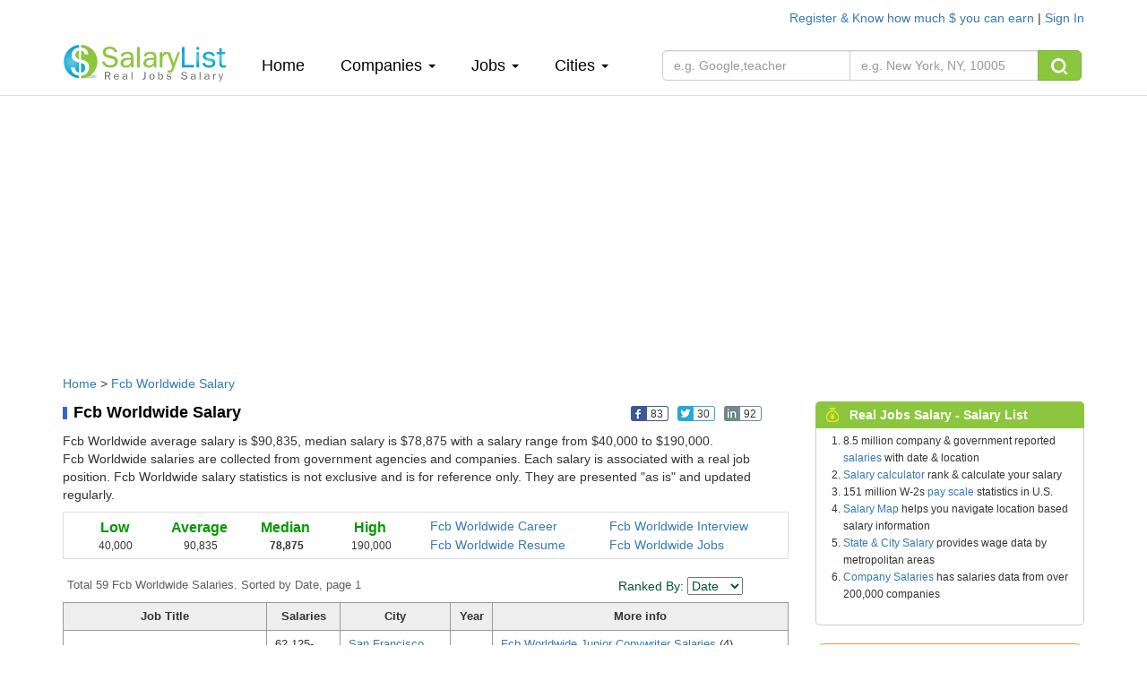

--- FILE ---
content_type: text/html; charset=UTF-8
request_url: https://www.salarylist.com/company/Fcb-Worldwide-Salary.htm
body_size: 9961
content:


 <!DOCTYPE html>
<html lang="en">
<head>
   <meta charset="utf-8">
   <meta http-equiv="X-UA-Compatible" content="IE=edge">
   <meta name="viewport" content="width=device-width, initial-scale=1,user-scalable=no">
   <meta content="yes" name="apple-mobile-web-app-capable">
   <meta content="always" name="referrer"/>
   <meta name="viewport" content="width=device-width,height=device-height,inital-scale=1.0,maximum-scale=1.0,user-scalable=no">
   <meta name="keywords" content="salary,salarylist">
   <title>Fcb Worldwide Salaries, Average Salary & Jobs Pay</title>
   <meta name="description" content="From millions of real job salary data.  59 Fcb Worldwide salary data. Average Fcb Worldwide salary is $90,835 Detailed Fcb Worldwide starting salary, median salary, pay scale, bonus data report" />
   <link href="/css/bootstrap.min.css" rel="stylesheet">
   <link href="/css/normalize.css" rel="stylesheet">
   <link href="/css/salary_index.css" rel="stylesheet">
  

    <script type="text/javascript" src="http://gdc.indeed.com/ads/apiresults.js"></script>
    <script type="text/javascript">
      var _gaq = _gaq || [];
      _gaq.push(['_setAccount', 'UA-6468505-1']);
      _gaq.push(['_trackPageview']);

      (function() {
        var ga = document.createElement('script'); ga.type = 'text/javascript'; ga.async = true;
        ga.src = ('https:' == document.location.protocol ? 'https://ssl' : 'http://www') + '.google-analytics.com/ga.js';
        var s = document.getElementsByTagName('script')[0]; s.parentNode.insertBefore(ga, s);
      })();

    </script> 
  
 </head>
<body>

<div class="container nav-top">
    <div class="nav-top-right">
               <a href="/account/register">Register & Know how much $ you can earn </a> | <a href="/account/signin">Sign In</a>  <!--| <a href="###" onclick="xpoplogin()"> pop </a>  -->
             </div>
</div>
<nav class=" navbar-default navbar-static-top navtop dingbu">
   <div class="container header">
      <div class="navbar-header">
         <button type="button" class="navbar-toggle collapsed" data-toggle="collapse" data-target="#bs-example-navbar-collapse-1"  aria-expanded="false">
            <span class="sr-only"></span>
            <span class="icon-bar"></span>
            <span class="icon-bar"></span>
            <span class="icon-bar"></span>
         </button>
         <a class="logo"href="/"><img class="sa_logo" src="/img/logo.gif"></a>
      </div>

      <div class="collapse navbar-collapse"  id="bs-example-navbar-collapse-1">
         <ul class="nav navbar-nav navli">
            <li><a href="/">Home<span class="sr-only">(current)</span></a></li>
            <li class="dropdown"><a href="" class="dropdown-toggle" data-toggle="dropdown" role="button" aria-haspopup="true" aria-expanded="false">Companies <span class="caret"></span></a>
               <ul class="dropdown-menu zhuce1">
                                    <li><a href="/company/Accenture-Salary.htm">Accenture</a></li>
                  <li role="separator" class="divider"></li>
                                    <li><a href="/company/Deloitte-Consulting-Salary.htm">Deloitte Consulting</a></li>
                  <li role="separator" class="divider"></li>
                                    <li><a href="/company/Ernst-Young-Us-Salary.htm">Ernst & Young</a></li>
                  <li role="separator" class="divider"></li>
                                    <li><a href="/company/IBM-Salary.htm">IBM</a></li>
                  <li role="separator" class="divider"></li>
                                    <li><a href="/company/Microsoft-Salary.htm">Microsoft</a></li>
                  <li role="separator" class="divider"></li>
                                    <li><a href="/jobs-salary-by-companies.htm">More Companies &raquo;</a></li>
               </ul>
            </li>
            <li class="dropdown">
               <a href="" class="dropdown-toggle" data-toggle="dropdown" role="button" aria-haspopup="true" aria-expanded="false">Jobs <span class="caret"></span></a>
               <ul class="dropdown-menu zhuce1">
                                    <li><a href="/jobs/Assistant-Professor-Salary.htm">Assistant Professor</a></li>
                  <li role="separator" class="divider"></li>
                                    <li><a href="/jobs/Business-Analyst-Salary.htm">Business Analyst</a></li>
                  <li role="separator" class="divider"></li>
                                    <li><a href="/jobs/Computer-Programmer-Salary.htm">Computer Programmer</a></li>
                  <li role="separator" class="divider"></li>
                                    <li><a href="/jobs/Senior-Consultant-Salary.htm">Senior Consultant</a></li>
                  <li role="separator" class="divider"></li>
                                    <li><a href="/jobs/Software-Engineer-Salary.htm">Software Engineer</a></li>
                  <li role="separator" class="divider"></li>
                                    
                  <li><a href="/jobs-salary-by-jobs.htm" target="_blank">More Jobs &raquo;</a></li>
               </ul>
            </li>
   
            <li class="dropdown">
               <a href="" class="dropdown-toggle" data-toggle="dropdown" role="button" aria-haspopup="true" aria-expanded="false">Cities <span class="caret"></span></a>
               <ul class="dropdown-menu zhuce1">
                                  
                        <li><a href="/city/Atlanta-GA-Salary.htm" >Atlanta </a></li>
                        <li role="separator" class="divider"></li>
                      
                                   
                        <li><a href="/city/Chicago-IL-Salary.htm" >Chicago </a></li>
                        <li role="separator" class="divider"></li>
                      
                                   
                        <li><a href="/city/Houston-TX-Salary.htm" >Houston </a></li>
                        <li role="separator" class="divider"></li>
                      
                                   
                        <li><a href="/city/New-York-NY-Salary.htm" >New York </a></li>
                        <li role="separator" class="divider"></li>
                      
                                   
                        <li><a href="/city/San-Francisco-CA-Salary.htm" >San Francisco </a></li>
                        <li role="separator" class="divider"></li>
                      
                                     
                  <li><a href="/jobs-salary-by-states.htm" target="_blank">More Cities &raquo;</a></li>

               </ul>
            </li>
            <div class="my_login">
                    <ul>
                       <li class="dropdown">
                          <a href="" class="dropdown-toggle" data-toggle="dropdown" role="button" aria-haspopup="true" aria-expanded="false">My <span class="caret"></span></a>
                          <ul class="dropdown-menu zhuce1">
                                                         <li><a href="/account/register">Register </a> </li>
                             <li role="separator" class="divider"></li>
                             <li><a href="/account/signin">Sign In</a></li>
                             <li role="separator" class="divider"></li>  
                                                          
                             
                          </ul>
                       </li>
                    </ul>
            </div>
         </ul>
         
         <form class="navbar-form navbar-left nav-so fo_search" role="search" method='post' action="/search-results-for-real-jobs-salary.htm" onsubmit="return checks(this)">
            <div class="input-group">
               
               <input type="text"  class="form-control search_1" data-id='6'  id="job" placeholder="e.g. Google,teacher"  name="fjobtitle" data-provide="typeahead"  style="width:210px;">
               
               
               <input type="text" id='location' class="form-control typeahead search_k" id="" placeholder="e.g. New York, NY, 10005" name="fstate" data-provide="typeahead" style="width:210px;border-left:0px;">
               <span class="input-group-btn">
                     <button class="btn btn-sou" type="submit"> <img src="/img/top_sou.png" alt=""></button>
               </span>
            </div><!-- /input-group -->
         </form>
      </div>
   </div>
</nav> 

<div class="container" style="margin-top:6px;">
   
<script async src="//pagead2.googlesyndication.com/pagead/js/adsbygoogle.js"></script>
<!-- SalaryListTopResponsive1 -->
<ins class="adsbygoogle"
     style="display:block"
     data-ad-client="ca-pub-6576565090960571"
     data-ad-slot="1180178711"
     data-ad-format="auto"></ins>
<script>
(adsbygoogle = window.adsbygoogle || []).push({});
</script>
</div>
<!-- pic-->
<div class="container company con_top">
    <div class="location"><a href="/">Home</a> &gt; <a href="/company/Fcb-Worldwide-Salary.htm">Fcb Worldwide Salary</a></div>
    <div class="bar-left_com">
        <div class="fbl">
            <h1 class="bton2">Fcb Worldwide Salary</h1>
            <ul class='bc'>
    <li onclick="share(1,'https://www.salarylist.com/company/Fcb-Worldwide-Salary.htm','Fcb Worldwide Salaries, Average Salary & Jobs Pay')"><img alt="" src="/images/icon-1.png"><span class="t-1">83</span></li>
    <li onclick="share(2,'https://www.salarylist.com/company/Fcb-Worldwide-Salary.htm','Fcb Worldwide Salaries, Average Salary & Jobs Pay')"><img alt="" src="/images/icon-2.png"><span class="t-2">30</span></li>
    <li onclick="share(3,'https://www.salarylist.com/company/Fcb-Worldwide-Salary.htm','Fcb Worldwide Salaries, Average Salary & Jobs Pay')"><img alt="" src="/images/icon-4.png"><span class="t-4">92</span></li>
    <li><g:plusone href="https://www.salarylist.com/company/Fcb-Worldwide-Salary.htm" size="tall"  annotation="none"></g:plusone></li>
</ul>
        </div>
                <div class="bton2_note">
            Fcb Worldwide average salary is $90,835, median salary is $78,875 with a salary range from $40,000 to $190,000.<br> Fcb Worldwide salaries are collected from government
            agencies and companies. Each salary is associated with a real job position. Fcb Worldwide salary statistics is not exclusive and is for reference only. They are presented "as is" and updated regularly.
        </div>
        

        <div class="Google-wrap">
            <div class="Google-num">
                <div class="content">
                    <dl>
                        <dt><div class="h4kk">Low</div></dt>
                        <dd>40,000</dd>
                    </dl>
                    <dl>
                        <dt><div class="h4kk">Average</div></dt>
                        <dd>90,835</dd>
                    </dl>
                    <dl>
                        <dt><div class="h4kk"><strong>Median</strong></div>
                  </dt>
                        <dd><strong>78,875</strong></dd>
                    </dl>
                    <dl>
                        <dt><div class="h4kk">High</div></dt>
                        <dd>190,000</dd>
                    </dl>
                </div>
            </div>

            <div class="Google-link">

                <a href="https://www.careeranswers.com/topic/Fcb-Worldwide" target="_blank" title="Fcb Worldwide Career"> Fcb Worldwide Career</a>
                <a href="https://www.interviewanswers.com/company/Fcb-Worldwide" target="_blank" title="Fcb Worldwide Interview"> Fcb Worldwide Interview </a>
                <a href="https://www.resumematch.com/builder/company/Fcb-Worldwide-Resume.html" target="_blank" title="Fcb Worldwide Resume"> Fcb Worldwide Resume </a>
                <a href="https://www.jobcompare.com/company/Fcb-Worldwide" target="_blank" title="Fcb Worldwide Jobs"> Fcb Worldwide Jobs</a>

            </div>
        </div>
        <div class="todal">
            <form name="form" method="get" action="">
                <div class="Google-top">Total 59 Fcb Worldwide Salaries. Sorted by Date, page 1</div>
                <div class="font_greed_14">Ranked By:
                    <select class="adminselect" id="order" name="order" onchange="form.submit();">
                     <option class="txt"  value="1">Salary</option>
                     <option class="txt"  value="2">Jobs</option>
                     <option class="txt"  value="3">City</option>
                     <option class="txt" value="4" selected="selected" selected="">Date</option>
                  </select>
                </div>
            </form>
        </div>
        <table cellpadding="0" cellspacing="0" class="table_1">
            <tbody>
                <tr class="table_1h">
                    <td><strong>Job Title</strong></td>
                    <td><strong>Salaries</strong></td>
                    <td><strong>City </strong></td>
                    <td><strong>Year</strong></td>
                    <td><strong>More info</strong></td>
                </tr>
                                <tr >
                    <td><a href="/jobs/Junior-Copywriter-Salary.htm">Junior Copywriter</a></td>
                    <td>62,125-62,125</td>
                    <td><a href="/city/San-Francisco-CA-Salary.htm">San Francisco, CA</a>, 94101</td>
                    <td>2018</td>
                    <td><a href="/company/Fcb-Worldwide/Junior-Copywriter-Salary.htm">Fcb Worldwide Junior Copywriter Salaries </a>(4)<br/>
                        <a href="/city/Fcb-Worldwide/San-Francisco-CA-Salary.htm">Fcb Worldwide San Francisco, CA Salaries</a>
                    </td>
                </tr>
                                <tr class="table_1tr" >
                    <td><a href="/jobs/Junior-Copywriter-Salary.htm">Junior Copywriter</a></td>
                    <td>55,214-55,214</td>
                    <td><a href="/city/New-York-NY-Salary.htm">New York, NY</a>, 10001</td>
                    <td>2018</td>
                    <td><a href="/company/Fcb-Worldwide/Junior-Copywriter-Salary.htm">Fcb Worldwide Junior Copywriter Salaries </a>(4)<br/>
                        <a href="/city/Fcb-Worldwide/New-York-NY-Salary.htm">Fcb Worldwide New York, NY Salaries</a>
                    </td>
                </tr>
                                <tr >
                    <td><a href="/jobs/Account-Supervisor-Salary.htm">Account Supervisor</a></td>
                    <td>96,721-100,000</td>
                    <td><a href="/city/New-York-NY-Salary.htm">New York, NY</a>, 10001</td>
                    <td>2018</td>
                    <td><a href="/company/Fcb-Worldwide/Account-Supervisor-Salary.htm">Fcb Worldwide Account Supervisor Salaries </a>(3)<br/>
                        <a href="/city/Fcb-Worldwide/New-York-NY-Salary.htm">Fcb Worldwide New York, NY Salaries</a>
                    </td>
                </tr>
                                <tr class="table_1tr" >
                    <td><a href="/jobs/Junior-Art-Director-Salary.htm">Junior Art Director</a></td>
                    <td>57,000-57,000</td>
                    <td><a href="/city/New-York-NY-Salary.htm">New York, NY</a>, 10001</td>
                    <td>2018</td>
                    <td><a href="/company/Fcb-Worldwide/Junior-Art-Director-Salary.htm">Fcb Worldwide Junior Art Director Salaries </a>(3)<br/>
                        <a href="/city/Fcb-Worldwide/New-York-NY-Salary.htm">Fcb Worldwide New York, NY Salaries</a>
                    </td>
                </tr>
                                <tr >
                    <td><a href="/jobs/Vice-President-Associate-Creative-Director-Salary.htm">Vice President, Associate Creative Director</a></td>
                    <td>180,000-180,000</td>
                    <td><a href="/city/New-York-NY-Salary.htm">New York, NY</a>, 10001</td>
                    <td>2018</td>
                    <td><a href="/company/Fcb-Worldwide/Vice-President-Associate-Creative-Director-Salary.htm">Fcb Worldwide Vice President, Associate Creative Director Salaries </a>(3)<br/>
                        <a href="/city/Fcb-Worldwide/New-York-NY-Salary.htm">Fcb Worldwide New York, NY Salaries</a>
                    </td>
                </tr>
                                <tr class="table_1tr" >
                    <td><a href="/jobs/Assistant-Account-Executive-Salary.htm">Assistant Account Executive</a></td>
                    <td>43,000-43,000</td>
                    <td><a href="/city/New-York-NY-Salary.htm">New York, NY</a>, 10001</td>
                    <td>2018</td>
                    <td><a href="/company/Fcb-Worldwide/Assistant-Account-Executive-Salary.htm">Fcb Worldwide Assistant Account Executive Salaries </a>(2)<br/>
                        <a href="/city/Fcb-Worldwide/New-York-NY-Salary.htm">Fcb Worldwide New York, NY Salaries</a>
                    </td>
                </tr>
                                <tr >
                    <td><a href="/jobs/Senior-Database-Analyst-Salary.htm">Senior Database Analyst</a></td>
                    <td>75,000-75,000</td>
                    <td><a href="/city/Chicago-IL-Salary.htm">Chicago, IL</a>, 60601</td>
                    <td>2018</td>
                    <td><a href="/company/Fcb-Worldwide/Senior-Database-Analyst-Salary.htm">Fcb Worldwide Senior Database Analyst Salaries </a>(2)<br/>
                        <a href="/city/Fcb-Worldwide/Chicago-IL-Salary.htm">Fcb Worldwide Chicago, IL Salaries</a>
                    </td>
                </tr>
                                <tr class="table_1tr" >
                    <td><a href="/jobs/Vp-Management-Director-Salary.htm">Vp, Management Director</a></td>
                    <td>190,000-190,000</td>
                    <td><a href="/city/New-York-NY-Salary.htm">New York, NY</a>, 10001</td>
                    <td>2018</td>
                    <td><a href="/company/Fcb-Worldwide/Vp-Management-Director-Salary.htm">Fcb Worldwide Vp, Management Director Salaries </a>(2)<br/>
                        <a href="/city/Fcb-Worldwide/New-York-NY-Salary.htm">Fcb Worldwide New York, NY Salaries</a>
                    </td>
                </tr>
                                <tr >
                    <td><a href="/jobs/Associate-Creative-Director-Salary.htm">Associate Creative Director</a></td>
                    <td>150,000-150,000</td>
                    <td><a href="/city/New-York-NY-Salary.htm">New York, NY</a>, 10001</td>
                    <td>2018</td>
                    <td><a href="/company/Fcb-Worldwide/Associate-Creative-Director-Salary.htm">Fcb Worldwide Associate Creative Director Salaries </a>(1)<br/>
                        <a href="/city/Fcb-Worldwide/New-York-NY-Salary.htm">Fcb Worldwide New York, NY Salaries</a>
                    </td>
                </tr>
                                <tr class="table_1tr" >
                    <td><a href="/jobs/Cognitive-Data-Analyst-Salary.htm">Cognitive Data Analyst</a></td>
                    <td>84,000-84,000</td>
                    <td><a href="/city/Chicago-IL-Salary.htm">Chicago, IL</a>, 60601</td>
                    <td>2018</td>
                    <td><a href="/company/Fcb-Worldwide/Cognitive-Data-Analyst-Salary.htm">Fcb Worldwide Cognitive Data Analyst Salaries </a>(1)<br/>
                        <a href="/city/Fcb-Worldwide/Chicago-IL-Salary.htm">Fcb Worldwide Chicago, IL Salaries</a>
                    </td>
                </tr>
                                <tr >
                    <td><a href="/jobs/Copy-Supervisor-Salary.htm">Copy Supervisor</a></td>
                    <td>115,000-115,000</td>
                    <td><a href="/city/New-York-NY-Salary.htm">New York, NY</a>, 10001</td>
                    <td>2018</td>
                    <td><a href="/company/Fcb-Worldwide/Copy-Supervisor-Salary.htm">Fcb Worldwide Copy Supervisor Salaries </a>(1)<br/>
                        <a href="/city/Fcb-Worldwide/New-York-NY-Salary.htm">Fcb Worldwide New York, NY Salaries</a>
                    </td>
                </tr>
                                <tr class="table_1tr" >
                    <td><a href="/jobs/Director-Strategic-Planning-Salary.htm">Director, Strategic Planning</a></td>
                    <td>118,000-118,000</td>
                    <td><a href="/city/Chicago-IL-Salary.htm">Chicago, IL</a>, 60601</td>
                    <td>2018</td>
                    <td><a href="/company/Fcb-Worldwide/Director-Strategic-Planning-Salary.htm">Fcb Worldwide Director, Strategic Planning Salaries </a>(1)<br/>
                        <a href="/city/Fcb-Worldwide/Chicago-IL-Salary.htm">Fcb Worldwide Chicago, IL Salaries</a>
                    </td>
                </tr>
                                <tr >
                    <td><a href="/jobs/Senior-Account-Executive-Salary.htm">Senior Account Executive</a></td>
                    <td>63,435-63,435</td>
                    <td><a href="/city/New-York-NY-Salary.htm">New York, NY</a>, 10001</td>
                    <td>2018</td>
                    <td><a href="/company/Fcb-Worldwide/Senior-Account-Executive-Salary.htm">Fcb Worldwide Senior Account Executive Salaries </a>(1)<br/>
                        <a href="/city/Fcb-Worldwide/New-York-NY-Salary.htm">Fcb Worldwide New York, NY Salaries</a>
                    </td>
                </tr>
                                <tr class="table_1tr" >
                    <td><a href="/jobs/Senior-Analyst-Salary.htm">Senior Analyst</a></td>
                    <td>83,866-83,866</td>
                    <td><a href="/city/New-York-NY-Salary.htm">New York, NY</a>, 10001</td>
                    <td>2018</td>
                    <td><a href="/company/Fcb-Worldwide/Senior-Analyst-Salary.htm">Fcb Worldwide Senior Analyst Salaries </a>(1)<br/>
                        <a href="/city/Fcb-Worldwide/New-York-NY-Salary.htm">Fcb Worldwide New York, NY Salaries</a>
                    </td>
                </tr>
                                <tr >
                    <td><a href="/jobs/Senior-Strategic-Analyst-Salary.htm">Senior Strategic Analyst</a></td>
                    <td>70,000-70,000</td>
                    <td><a href="/city/Chicago-IL-Salary.htm">Chicago, IL</a>, 60601</td>
                    <td>2018</td>
                    <td><a href="/company/Fcb-Worldwide/Senior-Strategic-Analyst-Salary.htm">Fcb Worldwide Senior Strategic Analyst Salaries </a>(1)<br/>
                        <a href="/city/Fcb-Worldwide/Chicago-IL-Salary.htm">Fcb Worldwide Chicago, IL Salaries</a>
                    </td>
                </tr>
                                <tr class="table_1tr" >
                    <td><a href="/jobs/Strategic-Analyst-Salary.htm">Strategic Analyst</a></td>
                    <td>85,000-85,000</td>
                    <td><a href="/city/New-York-NY-Salary.htm">New York, NY</a>, 10001</td>
                    <td>2018</td>
                    <td><a href="/company/Fcb-Worldwide/Strategic-Analyst-Salary.htm">Fcb Worldwide Strategic Analyst Salaries </a>(1)<br/>
                        <a href="/city/Fcb-Worldwide/New-York-NY-Salary.htm">Fcb Worldwide New York, NY Salaries</a>
                    </td>
                </tr>
                                <tr >
                    <td><a href="/jobs/Svp-Management-Director-global-Brand-Business--Salary.htm">Svp, Management Director (global Brand Business)</a></td>
                    <td>189,000-189,000</td>
                    <td><a href="/city/New-York-NY-Salary.htm">New York, NY</a>, 10001</td>
                    <td>2018</td>
                    <td><a href="/company/Fcb-Worldwide/Svp-Management-Director-global-Brand-Business--Salary.htm">Fcb Worldwide Svp, Management Director (global Brand Business) Salaries </a>(1)<br/>
                        <a href="/city/Fcb-Worldwide/New-York-NY-Salary.htm">Fcb Worldwide New York, NY Salaries</a>
                    </td>
                </tr>
                                <tr class="table_1tr" >
                    <td><a href="/jobs/Vice-President-Account-Director-Salary.htm">Vice President, Account Director</a></td>
                    <td>175,000-175,000</td>
                    <td><a href="/city/New-York-NY-Salary.htm">New York, NY</a>, 10001</td>
                    <td>2018</td>
                    <td><a href="/company/Fcb-Worldwide/Vice-President-Account-Director-Salary.htm">Fcb Worldwide Vice President, Account Director Salaries </a>(1)<br/>
                        <a href="/city/Fcb-Worldwide/New-York-NY-Salary.htm">Fcb Worldwide New York, NY Salaries</a>
                    </td>
                </tr>
                                <tr >
                    <td><a href="/jobs/Vice-President-Medical-Strategy-Director-Salary.htm">Vice President, Medical Strategy Director</a></td>
                    <td>180,000-180,000</td>
                    <td><a href="/city/New-York-NY-Salary.htm">New York, NY</a>, 10001</td>
                    <td>2018</td>
                    <td><a href="/company/Fcb-Worldwide/Vice-President-Medical-Strategy-Director-Salary.htm">Fcb Worldwide Vice President, Medical Strategy Director Salaries </a>(1)<br/>
                        <a href="/city/Fcb-Worldwide/New-York-NY-Salary.htm">Fcb Worldwide New York, NY Salaries</a>
                    </td>
                </tr>
                                <tr class="table_1tr" >
                    <td><a href="/jobs/Junior-Copywriter-Salary.htm">Junior Copywriter</a></td>
                    <td>50,000-50,000</td>
                    <td><a href="/city/New-York-NY-Salary.htm">New York, NY</a>, 10001</td>
                    <td>2017</td>
                    <td><a href="/company/Fcb-Worldwide/Junior-Copywriter-Salary.htm">Fcb Worldwide Junior Copywriter Salaries </a>(4)<br/>
                        <a href="/city/Fcb-Worldwide/New-York-NY-Salary.htm">Fcb Worldwide New York, NY Salaries</a>
                    </td>
                </tr>
                            </tbody>
        </table>
        <div class="paging">
            <ul class="pagination">
                   <li class='active'><a href="/company/Fcb-Worldwide-Salary.htm?page=1&order=4" title="1">1</a></li>   <li><a href="/company/Fcb-Worldwide-Salary.htm?page=2&order=4" title="2">2</a> </li>  <li><a href="/company/Fcb-Worldwide-Salary.htm?page=3&order=4" title="3">3</a> </li> <li> <a title="2" href="/company/Fcb-Worldwide-Salary.htm?page=2&order=4"  class="next_on">Next</a></li>             </ul>
        </div>
        <div class="Google-bto">
            <div class="gool-aleft">
                <div class="aboutgoogle">
                    <div class="aboutgoogle_tt">Related Fcb Worldwide Salary</div>
                    <ul class="body">
                                                                        <li><a href="/company/Cmes-Salary.htm">Cmes Salary</a></li>
                                                <li><a href="/company/Frostburg-State-University-Salary.htm">Frostburg State University Salary</a></li>
                                                <li><a href="/company/Allianz-Life-Insurance-Company-Of-North-America-Salary.htm">Allianz Life Insurance Company Of North America Salary</a></li>
                                                <li><a href="/company/Watson-Pharmaceuticals-Salary.htm">Watson Pharmaceuticals Salary</a></li>
                                                <li><a href="/company/Polyone-Salary.htm">Polyone Salary</a></li>
                                                <li><a href="/company/Tax-Technologies-Salary.htm">Tax Technologies Salary</a></li>
                                                <li><a href="/company/Pivotal-Labs-Salary.htm">Pivotal Labs Salary</a></li>
                                                <li><a href="/company/Loudoun-County-Public-Schools-Salary.htm">Loudoun County Public Schools Salary</a></li>
                                                <li><a href="/company/Nbty-Salary.htm">Nbty Salary</a></li>
                                                <li><a href="/company/Trump-Model-Management-Salary.htm">Trump Model Management Salary</a></li>
                                                <li><a href="/company/Avera-St-Lukes-Hospital-Salary.htm">Avera St. Luke's Hospital Salary</a></li>
                                                <li><a href="/company/Aarp-Salary.htm">Aarp Salary</a></li>
                                                <li><a href="/company/Columbia-Sportswear-Salary.htm">Columbia Sportswear Salary</a></li>
                                                <li><a href="/company/Biourja-Trading-Salary.htm">Biourja Trading Salary</a></li>
                                            </ul>
                </div>
            </div>
            <div class="gool-aleft2">
   <div class="tt2">Calculate how much you could earn</div>
   <div class="tt2_ms">
      <p class="smfont2">It's FREE. Based on your input and our analysis.&nbsp;&nbsp;&nbsp;&nbsp;  
      <a class="tooltip-toggle" href="/about/salary-report.htm" data-toggle="tooltip" data-placement="bottom" title="" target="_blank" data-original-title="We analyze your profile (employer, job title, city and experience) and find the best salary profile match to yours from millions of real salary profile we have. You will get a detailed salary report with a salary range and median salary that fits you for your reference.">How we do it? </a>
      <p><strong>All fields are  required for calculation accuracy.</strong></p>
   </div>
   
   <div class="gool-aleft2-nr" id="dinput2">
      <ul>
         <li><label>Employer</label>
            <input type="text"  class=" itsinput ac_input"    id="empname" placeholder=""  name="empname" data-provide="typeahead"  >
         </li>
          <li><label>Job Title</label><input type="text" id="jobtitle" data-provide="typeahead" name="jobtitle"  class="itsinput ac_input" size="28"></li>
         <li><label>City</label><input type="text" id="city" data-provide="typeahead" name="city"  class="itsinput ac_input" size="28" ></li>
         <li><label>Experience</label><input type="text" id="workex" name="workex" value="Years of experience" title="Years of experience" onfocus="if (this.value==this.title) {this.value = '';this.style.color='black'}" onblur="if (this.value=='') {this.value=this.title;this.style.color=''}" class="itsinput" size="28"></li>
         <li><label>Email</label><input type="text" class="itsinput" size="28" id="pemail" name="pemail" value="Your email address" title="Your email address" onfocus="if (this.value==this.title) {this.value = '';this.style.color='black'}" onblur="if (this.value=='') {this.value=this.title;this.style.color=''}"></li>
         <li class="smfont2">We will send you an email to access your personalized report.
         </li>
         <li><button  onclick="saveEmail(2)" type="submit" class="btn btn-warning btn-sm">Send Me Now</button></li>
         <li class="font_gray_12 suotou">We won’t share your email address</li>
      </ul>
   </div><!--end gool-aleft2-nr--> 
   
</div>


                        <p class="cv">Fcb Worldwide salary is full-time annual starting salary. Intern, contractor and hourly pay scale vary from regular exempt employee. Compensation depends on work experience, job location, bonus, benefits and other factors. </p>
                    </div>
    </div>

    <div class="bar-right">
        <div class="h-salary">
   <div class="righth">
        <div class="tt"><img src="/img/salary_i.png" alt="">Real Jobs Salary - Salary List</div>
        <span class="rmore"></span>
   </div>
   <div class="column4"> 
      <ul style='padding-left:30px;'>
         <li>8.5 million company &amp; government reported <a href="/">salaries</a> with date &amp; location</li>
         <li><a href="/salary-calculator.htm">Salary calculator</a> rank &amp; calculate your salary</li>
         <li>151 million W-2s <a href="/pay-scale.htm">pay scale</a> statistics in U.S.</li>
         <li> <a href="/salary-map.php">Salary Map</a> helps you navigate location based salary information</li>
         <li><a href="/jobs-salary-by-states.htm">State & City Salary</a>  provides wage data by metropolitan areas</li>
         <li><a href="/jobs-salary-by-companies.htm">Company Salaries</a>  has salaries data from over 200,000 companies</li>
      </ul>
   </div>
</div>
<!--rink  -->
<div class="salary_rank_right">
   <div class="calcu_right">
      <form id="calpost" name="calpost" action="/salary-calculator.htm" method="post" onsubmit="return checkwage(this)">
      <div class="rank">Calculate Your Salary Ranking</div>
      <div>
         <div class="form-group" style="margin-top:18px;">
            <input type='hidden' name='act' value='cal'/>
            <input name="wage" id="s" type="text" class="search-query form-control" autocomplete="off" placeholder="Enter your 2025 pay, e.g. 85000" data-provide="typeahead" data-items="4" data-source="">
         </div>
         <button type="submit" class="btn btn-warning">CALCULATE</button>
      </div>
      </form>
   </div>
</div>
<!-- -->
<!--sa companys  -->
<div class="jobs right-patents-information">
   <div class="righth_4">
      <div style="display: inline-block;" ><img src="/img/salary_job.png" alt=""> Guyp Salary</div>
     <!--  <div style="display: inline-block;float: right;padding-right: 5px" >   <a href="https://www.guyp.com/salary/gongsi" target="_blank">公司工资
        </a>
     </div> -->
   </div>

   <div class="column43">
      
     
      <ul class="recent-list">
                
         <li>
            <div> <a href="https://www.guyp.com/salary/gongsi/804" target="_blank">潍柴雷沃重工工资</a>
            <!-- <span style="float: right;padding-right: 2px"  target="_blank">￥9000</span> --></div>
         </li>
                 
         <li>
            <div> <a href="https://www.guyp.com/salary/gongsi/6822" target="_blank">雪域明珠(北京)科技有限公司工资</a>
            <!-- <span style="float: right;padding-right: 2px"  target="_blank">￥10000</span> --></div>
         </li>
                 
         <li>
            <div> <a href="https://www.guyp.com/salary/gongsi/834" target="_blank">斯坦福青岛研究院工资</a>
            <!-- <span style="float: right;padding-right: 2px"  target="_blank">￥7500</span> --></div>
         </li>
                 
         <li>
            <div> <a href="https://www.guyp.com/salary/gongsi/6856" target="_blank">臻致科技工资</a>
            <!-- <span style="float: right;padding-right: 2px"  target="_blank">￥7000</span> --></div>
         </li>
                 
         <li>
            <div> <a href="https://www.guyp.com/salary/gongsi/916" target="_blank">陕西禾众知识产权服务有限公司工资</a>
            <!-- <span style="float: right;padding-right: 2px"  target="_blank">￥10500</span> --></div>
         </li>
                  <li class="text-right">
            <a href="https://www.guyp.com/salary/gongsi" target="_blank">公司工资 »</a>
         </li>
      </ul>
   </div>
</div>
<!--sa companys  -->
<!-- job -->
<div class="jobs">
   <div class="righth_4">
      <img src="/img/salary_job.png" alt=""> Fcb Worldwide Jobs
   </div>
   <div class="column43">
      <div class="colu">
         <table border="0" cellspacing="0"><tbody>
                      
            <tr>
               <td height="5" colspan="2"></td>
            </tr>
            <tr>
               <td align="left" colspan="2">
                  See more <a href="http://www.jobcompare.com/result?pubid=1&q=Fcb Worldwide" target="_blank"><b>Fcb Worldwide Jobs»</b></a>
               </td>
            </tr>
            <tr>
               <td height="5" colspan="2"></td>
            </tr>
            <tr>
               <td align="left" colspan="2">
                 <b>Search All Jobs</b>
               </td>
            </tr>
            <tr>
               <td align="left" colspan="2">
               <form id="formjob" name="formjob" method="get" action="http://www.jobcompare.com/result" target="_blank" onsubmit="return checkjobssearch(this)">
               <input type="text" name="q" value="" class="job-itsinput" size="17" title="Job Title, Keyword or Company Name" placeholder="Job Title, Keyword or Company Name" onfocus="if (this.value==this.title) {this.value = '';this.style.color='black'}" >
               <input type="text" placeholder="City, State or Zip Code" name="l" value="" class="job-itsinput" size="17" title="City, State or Zip Code" onfocus="if (this.value==this.title) {this.value = '';this.style.color='black'}" ><br>
               <div class="jobopen">
               <a href="http://www.jobcompare.com" target="_blank">JobCompare</a> – Find open jobs faster

               <div class="waring_btn"><button type="submit" class="btn btn-success sea_yi">Search</button></div>
               </div>
               </form>
               </td>
            </tr>
         </tbody></table>
      </div>
   </div>
</div>

<!-- patents -->
<div class="jobs right-patents-information">
   <div class="righth_4">
      <img src="/img/salary_job.png" alt=""> Patents information
   </div>
   <div class="column43">
      <div class="item-title">
         <a href="https://www.patentguru.com/assignee/Fcb Worldwide" target="_blank">
            <b>Fcb Worldwide Patents</b> 
         </a>
      </div>
      <div class="item-wrap">
         <div class="item">
            <span>6</span>
            <p>All Patents</p>
         </div>
         <div class="item">
            <span>2</span>
            <p>Grant Patents</p>
         </div>
         <div class="item">
            <span>4</span>
            <p>Patents Pending</p>
         </div>
         <div class="item">
            <span>3</span>
            <p>Patents Families</p>
         </div>
      </div>
      <div class="recent-title">
         <b>More Recent</b>
      </div>
      <ul class="recent-list">
                
         <li>
            <div>CA3074961C</div>
            <a href="https://www.patentguru.com/CA3074961C" target="_blank">TECHNOLOGIES FOR ANALYZING AND SEARCHING FOR FEATURES IN IMAGE DATA</a>
         </li>
                 
         <li>
            <div>US10932009B2</div>
            <a href="https://www.patentguru.com/US10932009B2" target="_blank">Technologies for analyzing and searching for features in image data</a>
         </li>
                 
         <li>
            <div>US20200288209A1</div>
            <a href="https://www.patentguru.com/US20200288209A1" target="_blank">TECHNOLOGIES FOR ANALYZING AND SEARCHING FOR FEATURES IN IMAGE DATA</a>
         </li>
                  <li class="text-right">
            <a href="https://www.patentguru.com/assignee/Fcb Worldwide" target="_blank">View More »</a>
         </li>
      </ul>
   </div>
</div>

<!-- 广告 -->
<div class="adver" >
                     <script type="text/javascript">
          <!--
          google_ad_client = "pub-6576565090960571";
          google_ad_slot = "2202475268";
          google_ad_width = 300;
          google_ad_height = 250;
          //-->
          </script>
          <script type="text/javascript" src="http://pagead2.googlesyndication.com/pagead/show_ads.js"></script>
          </div>
        <div class="list-5">
            

    <div class="aboutgoogle_tt" style="line-height:18px">Related Fcb Worldwide... Information</div>
        <ul class="body">
            <li><a href="http://www.jobsopenhiring.com/Jobs/k-Fcb-Worldwide.html" target="_blank">Fcb Worldwide jobs</a></li>
            <li><a href="http://www.jobsandcareer.com/topics/company/Fcb-Worldwide.html" target="_blank" target="_blank">Fcb Worldwide career advice</a></li>
            <li><a href="http://www.interviewlist.com/company/Fcb-Worldwide-interview-questions-answers.html" target="_blank">Fcb Worldwide interview</a></li>
            <li><a href="http://www.resumelist.com/company/Fcb-Worldwide-Resume.html" target="_blank">Fcb Worldwide resume</a></li>
        </ul>
    </div>

 
               </div>
        <!-- end -->
    </div>

</div>


<!-- end! -->
<div class="footer">
    <div class="container">
        <div class="footer-about">
            <div class="pag com">
                <div class="column-heading font-primary-bold">About</div>
                <ul class="list-unstyled">
                    <li><a href="/about/about-us.htm">List</a></li>
                    <li><a href="/about/overview.htm">Overview</a></li>
                    <li><a href="/about/why-salary-list.htm">Advantage</a></li>
                    <li><a href="https://www.patentguru.com/" target="_blank">Patent Search</a></li>
                </ul>
            </div>

            <div class="pag sup">
                <div class="column-heading font-primary-bold">Legal</div>
                <ul class="list-unstyled">
                    <li><a href="/about/terms.htm">Terms</a></li>
                    <li><a href="/about/privacy.htm">Privacy</a></li>
                    <li><a href="/about/copyright.htm">Copyright</a></li>

                </ul>
            </div>

            <div class="pag fore">
                <div class="column-heading font-primary-bold">Support</div>
                <ul class="list-unstyled">
                    <li><a href="/about/faq.htm">FAQ</a></li>
                    <li><a href="/about/salary-report.htm">Report</a></li>
                     <li><a href="/about/contact.htm">Contact</a></li>
                    <li><a href="/about/why-salary-list.htm">Why Salary List</a></li> 
                
                </ul>
            </div>
            <div class="pag guide">
                <div class="column-heading font-primary-bold">Career</div>
                <ul class="list-unstyled">
                    <li><a target='_blank' href="http://www.jobcompare.com/">Job Search</a></li>
                    <li><a target='_blank' href="http://www.resumelist.com/">Resume Builder</a></li>
                    <li><a target='_blank' href="http://www.jobsandcareer.com/">Career Answers</a></li>
                    <li><a target='_blank' href="http://www.interviewanswers.com/">Interview Questions</a></li> 
                </ul>
            </div>
        </div>
        <div class="dibu">
            <div class="di-left">
                <p><a href="/jobs-salary-by-companies.htm">Salary by Company</a>:
                                            <a href="/jobs-salary-by-companies-A.htm">A</a>
                                            <a href="/jobs-salary-by-companies-B.htm">B</a>
                                            <a href="/jobs-salary-by-companies-C.htm">C</a>
                                            <a href="/jobs-salary-by-companies-D.htm">D</a>
                                            <a href="/jobs-salary-by-companies-E.htm">E</a>
                                            <a href="/jobs-salary-by-companies-F.htm">F</a>
                                            <a href="/jobs-salary-by-companies-G.htm">G</a>
                                            <a href="/jobs-salary-by-companies-H.htm">H</a>
                                            <a href="/jobs-salary-by-companies-I.htm">I</a>
                                            <a href="/jobs-salary-by-companies-J.htm">J</a>
                                            <a href="/jobs-salary-by-companies-K.htm">K</a>
                                            <a href="/jobs-salary-by-companies-L.htm">L</a>
                                            <a href="/jobs-salary-by-companies-M.htm">M</a>
                                            <a href="/jobs-salary-by-companies-N.htm">N</a>
                                            <a href="/jobs-salary-by-companies-O.htm">O</a>
                                            <a href="/jobs-salary-by-companies-P.htm">P</a>
                                            <a href="/jobs-salary-by-companies-Q.htm">Q</a>
                                            <a href="/jobs-salary-by-companies-R.htm">R</a>
                                            <a href="/jobs-salary-by-companies-S.htm">S</a>
                                            <a href="/jobs-salary-by-companies-T.htm">T</a>
                                            <a href="/jobs-salary-by-companies-U.htm">U</a>
                                            <a href="/jobs-salary-by-companies-V.htm">V</a>
                                            <a href="/jobs-salary-by-companies-W.htm">W</a>
                                            <a href="/jobs-salary-by-companies-X.htm">X</a>
                                            <a href="/jobs-salary-by-companies-Y.htm">Y</a>
                                            <a href="/jobs-salary-by-companies-Z.htm">Z</a>
                     
                   
                </p>
                <p><a href="/jobs-salary-by-jobs.htm">Salary by Job</a>:
                                            <a href="/jobs-salary-by-companies-A.htm">A</a>
                                            <a href="/jobs-salary-by-companies-B.htm">B</a>
                                            <a href="/jobs-salary-by-companies-C.htm">C</a>
                                            <a href="/jobs-salary-by-companies-D.htm">D</a>
                                            <a href="/jobs-salary-by-companies-E.htm">E</a>
                                            <a href="/jobs-salary-by-companies-F.htm">F</a>
                                            <a href="/jobs-salary-by-companies-G.htm">G</a>
                                            <a href="/jobs-salary-by-companies-H.htm">H</a>
                                            <a href="/jobs-salary-by-companies-I.htm">I</a>
                                            <a href="/jobs-salary-by-companies-J.htm">J</a>
                                            <a href="/jobs-salary-by-companies-K.htm">K</a>
                                            <a href="/jobs-salary-by-companies-L.htm">L</a>
                                            <a href="/jobs-salary-by-companies-M.htm">M</a>
                                            <a href="/jobs-salary-by-companies-N.htm">N</a>
                                            <a href="/jobs-salary-by-companies-O.htm">O</a>
                                            <a href="/jobs-salary-by-companies-P.htm">P</a>
                                            <a href="/jobs-salary-by-companies-Q.htm">Q</a>
                                            <a href="/jobs-salary-by-companies-R.htm">R</a>
                                            <a href="/jobs-salary-by-companies-S.htm">S</a>
                                            <a href="/jobs-salary-by-companies-T.htm">T</a>
                                            <a href="/jobs-salary-by-companies-U.htm">U</a>
                                            <a href="/jobs-salary-by-companies-V.htm">V</a>
                                            <a href="/jobs-salary-by-companies-W.htm">W</a>
                                            <a href="/jobs-salary-by-companies-X.htm">X</a>
                                            <a href="/jobs-salary-by-companies-Y.htm">Y</a>
                                            <a href="/jobs-salary-by-companies-Z.htm">Z</a>
                     
                </p>
            </div>
            <div class="di-right">
                <a href="https://www.facebook.com/SalaryList/"><img src="/img/facebook.png" alt=""></a>
                <a href="https://www.twitter.com/salarylist"><img src="/img/twitter.png" alt=""></a>
                
                
            </div>
        </div>
        <div class="xian"></div>
          <div class="copyright">
    <img class="copyright-left" src="/img/tupian.png" alt="">
    <div class="copyright-right">
        <div class="copyright1">© 2002-2026 SalaryList.com</div>
        <div class="copyright2">
            <a href="/about/about-us.htm">About</a> |
            <a href="/about/terms.htm">Terms</a> |
            <a href="/about/privacy.htm">Privacy</a> |
            <a href="/about/faq.htm">Help</a> |
            <a href="/average-salary.htm">Average Salary</a> |
            <a href="/retirement-calculator.htm">Retirement Calculator</a> |
			<a href="https://www.guyp.com" target="_blank">专利人才招聘</a>
        </div>
        <div class="copyright3">Real Jobs Salary</div>
    </div>
</div>        
    </div>
    <br>
</div> 
</body>
<script src="/js/jquery-1.11.2.min.js"></script>
<script src="/js/salary.js"></script>
<script src="/js/bootstrap.js"></script>
<script src="/js/bootstrap-typeahead.js"></script>
<script src="/js/ajax.js"></script>
<script src="/js/passport.js"></script>
<script type="text/javascript">
$(document).ready(function($) 
{
   $.fn.typeahead.Constructor.prototype.blur = function() {
      var that = this;
      setTimeout(function () { that.hide() }, 250);
   };
   inputfilter($('#job'),6);
   
   inputfilter($('#location'),5);
   inputfilter($('#empname'),3);
   inputfilter($('#jobtitle'),4);
   inputfilter($('#city'),5);
   $("[data-toggle='tooltip']").tooltip(); 
 
});
function inputfilter(input,typeid)
{
    input.typeahead({
       source: function (query, process) {
            var parameter = { q: query , typeid:typeid };
            $.get('/ajax/ajax_new_data.php', parameter, function (data) {
                var data=eval("("+data+")");
              process(data);
            });
        }, 

       
   });
}

  

</script>
</html>


--- FILE ---
content_type: text/html; charset=utf-8
request_url: https://www.google.com/recaptcha/api2/aframe
body_size: 264
content:
<!DOCTYPE HTML><html><head><meta http-equiv="content-type" content="text/html; charset=UTF-8"></head><body><script nonce="A2_9AAGNVxOoehLn-_lIcQ">/** Anti-fraud and anti-abuse applications only. See google.com/recaptcha */ try{var clients={'sodar':'https://pagead2.googlesyndication.com/pagead/sodar?'};window.addEventListener("message",function(a){try{if(a.source===window.parent){var b=JSON.parse(a.data);var c=clients[b['id']];if(c){var d=document.createElement('img');d.src=c+b['params']+'&rc='+(localStorage.getItem("rc::a")?sessionStorage.getItem("rc::b"):"");window.document.body.appendChild(d);sessionStorage.setItem("rc::e",parseInt(sessionStorage.getItem("rc::e")||0)+1);localStorage.setItem("rc::h",'1769098959898');}}}catch(b){}});window.parent.postMessage("_grecaptcha_ready", "*");}catch(b){}</script></body></html>